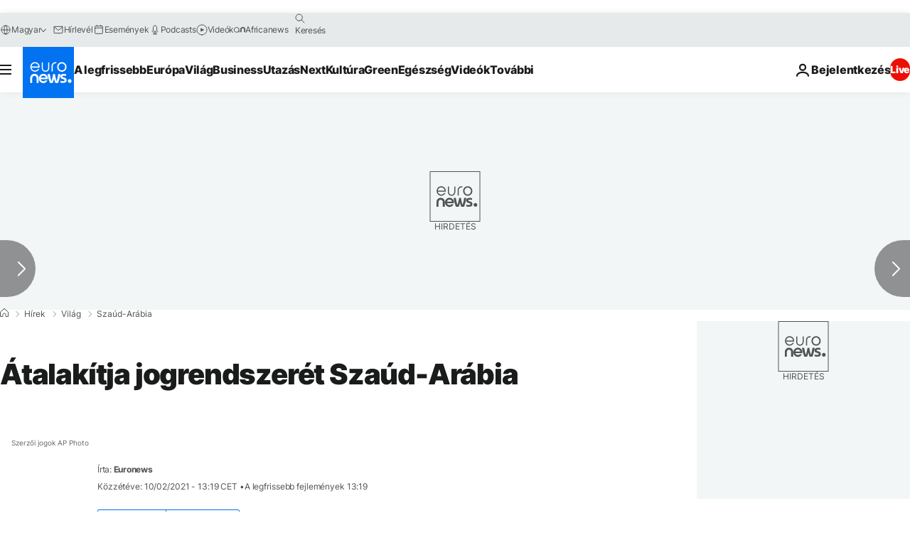

--- FILE ---
content_type: application/javascript
request_url: https://ml314.com/utsync.ashx?pub=&adv=&et=0&eid=84280&ct=js&pi=&fp=&clid=&if=0&ps=&cl=&mlt=&data=&&cp=https%3A%2F%2Fhu.euronews.com%2F2021%2F02%2F10%2Fatalakitja-jogrendszeret-szaud-arabia&pv=1768675260887_jyvo8zohe&bl=en-us@posix&cb=3763342&return=&ht=&d=&dc=&si=1768675260887_jyvo8zohe&cid=&s=1280x720&rp=&v=2.8.0.252
body_size: 710
content:
_ml.setFPI('3658374990696808576');_ml.syncCallback({"es":true,"ds":true});_ml.processTag({ url: 'https://dpm.demdex.net/ibs:dpid=22052&dpuuid=3658374990696808576&redir=', type: 'img' });
_ml.processTag({ url: 'https://idsync.rlcdn.com/395886.gif?partner_uid=3658374990696808576', type: 'img' });
_ml.processTag({ url: 'https://match.adsrvr.org/track/cmf/generic?ttd_pid=d0tro1j&ttd_tpi=1', type: 'img' });
_ml.processTag({ url: 'https://ib.adnxs.com/getuid?https://ml314.com/csync.ashx%3Ffp=$UID%26person_id=3658374990696808576%26eid=2', type: 'img' });
